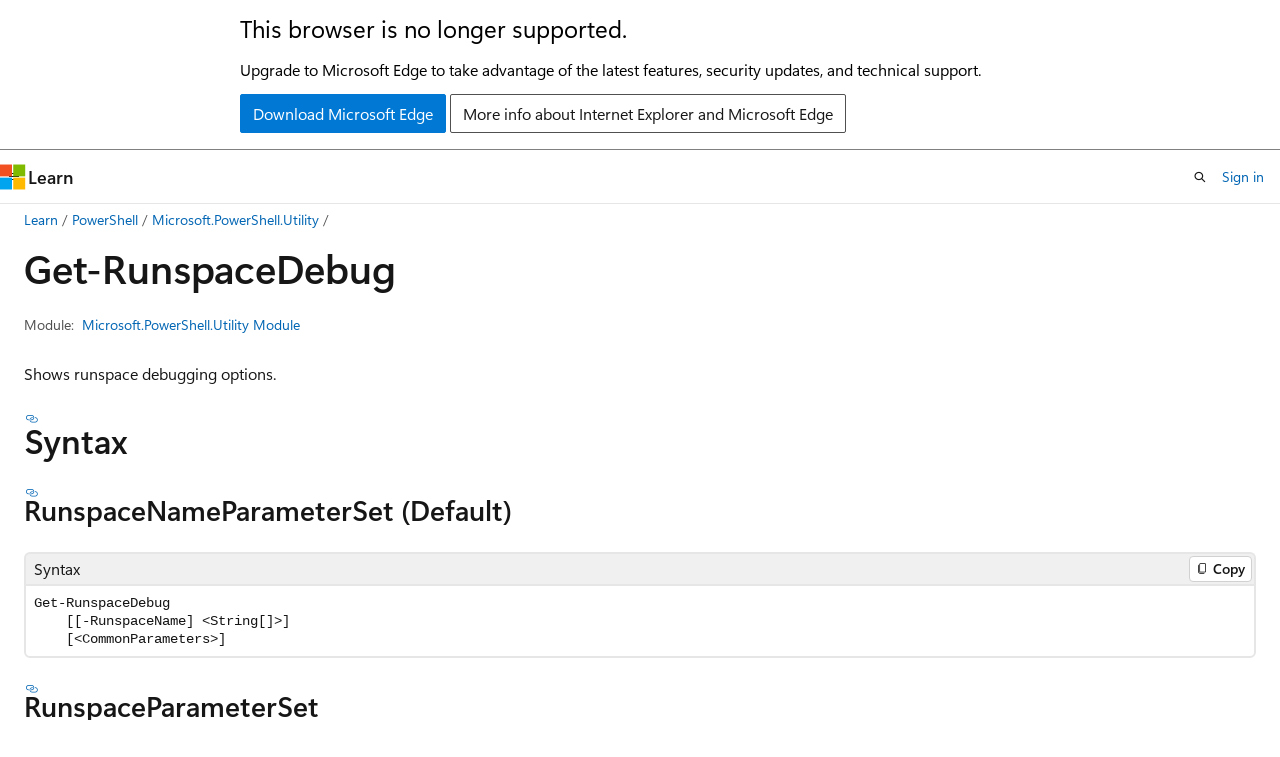

--- FILE ---
content_type: text/html
request_url: https://learn.microsoft.com/en-us/powershell/module/microsoft.powershell.utility/get-runspacedebug?view=powershell-7.5&viewFallbackFrom=powershell-7.2
body_size: 61351
content:
 <!DOCTYPE html>
		<html
			class="layout layout-holy-grail   show-table-of-contents reference show-breadcrumb default-focus"
			lang="en-us"
			dir="ltr"
			data-authenticated="false"
			data-auth-status-determined="false"
			data-target="docs"
			x-ms-format-detection="none"
		>
			
		<head>
			<title>Get-RunspaceDebug (Microsoft.PowerShell.Utility) - PowerShell | Microsoft Learn</title>
			<meta charset="utf-8" />
			<meta name="viewport" content="width=device-width, initial-scale=1.0" />
			<meta name="color-scheme" content="light dark" />

			<meta name="description" content="The Get-RunspaceDebug cmdlet shows runspace debugging options. " />
			<link rel="canonical" href="https://learn.microsoft.com/en-us/powershell/module/microsoft.powershell.utility/get-runspacedebug?view=powershell-7.5" /> 

			<!-- Non-customizable open graph and sharing-related metadata -->
			<meta name="twitter:card" content="summary" />
			<meta name="twitter:site" content="@MicrosoftLearn" />
			<meta property="og:type" content="website" />
			<meta property="og:image:alt" content="Get-RunspaceDebug (Microsoft.PowerShell.Utility) - PowerShell | Microsoft Learn" />
			<meta property="og:image" content="https://learn.microsoft.com/media/logos/logo-powershell-social.png" />
			<!-- Page specific open graph and sharing-related metadata -->
			<meta property="og:title" content="Get-RunspaceDebug (Microsoft.PowerShell.Utility) - PowerShell" />
			<meta property="og:url" content="https://learn.microsoft.com/en-us/powershell/module/microsoft.powershell.utility/get-runspacedebug?view=powershell-7.5" />
			<meta property="og:description" content="The Get-RunspaceDebug cmdlet shows runspace debugging options. " />
			<meta name="platform_id" content="d2b07077-53e6-9e6e-0c5a-79b8c852ed6b" /> <meta name="scope" content="PowerShell" />
			<meta name="locale" content="en-us" />
			 <meta name="adobe-target" content="true" /> 
			<meta name="uhfHeaderId" content="MSDocsHeader-Powershell" />

			<meta name="page_type" content="powershell" />

			<!--page specific meta tags-->
			

			<!-- custom meta tags -->
			
		<meta name="uid" content="Microsoft.PowerShell.Utility.Get-RunspaceDebug" />
	
		<meta name="module" content="Microsoft.PowerShell.Utility" />
	
		<meta name="schema" content="PowerShellCmdlet1" />
	
		<meta name="ROBOTS" content="INDEX, FOLLOW" />
	
		<meta name="apiPlatform" content="powershell" />
	
		<meta name="archive_url" content="https://learn.microsoft.com/previous-versions/powershell/scripting/overview" />
	
		<meta name="breadcrumb_path" content="/powershell/scripting/bread/toc.json" />
	
		<meta name="feedback_product_url" content="https://github.com/PowerShell/PowerShell/issues/new/choose" />
	
		<meta name="feedback_help_link_url" content="https://learn.microsoft.com/powershell/scripting/community/community-support" />
	
		<meta name="feedback_help_link_type" content="ask-the-community" />
	
		<meta name="feedback_system" content="OpenSource" />
	
		<meta name="hideScope" content="false" />
	
		<meta name="author" content="sdwheeler" />
	
		<meta name="ms.author" content="sewhee" />
	
		<meta name="manager" content="jasongroce" />
	
		<meta name="ms.devlang" content="powershell" />
	
		<meta name="ms.service" content="powershell" />
	
		<meta name="ms.tgt_pltfr" content="windows, macos, linux" />
	
		<meta name="ms.update-cycle" content="365-days" />
	
		<meta name="toc_preview" content="true" />
	
		<meta name="ms.topic" content="reference" />
	
		<meta name="products" content="https://authoring-docs-microsoft.poolparty.biz/devrel/2bdae855-045f-4535-b365-7b2e23824328" />
	
		<meta name="products" content="https://authoring-docs-microsoft.poolparty.biz/devrel/8bce367e-2e90-4b56-9ed5-5e4e9f3a2dc3" />
	
		<meta name="document type" content="cmdlet" />
	
		<meta name="external help file" content="Microsoft.PowerShell.Commands.Utility.dll-Help.xml" />
	
		<meta name="HelpUri" content="https://learn.microsoft.com/powershell/module/microsoft.powershell.utility/get-runspacedebug?view=powershell-7.5&amp;WT.mc_id=ps-gethelp" />
	
		<meta name="Locale" content="en-US" />
	
		<meta name="Module Name" content="Microsoft.PowerShell.Utility" />
	
		<meta name="ms.date" content="2020-03-19T00:00:00Z" />
	
		<meta name="PlatyPS schema version" content="2024-05-01T00:00:00Z" />
	
		<meta name="document_id" content="dede7b6b-bad5-1756-8282-0f97a1a836dd" />
	
		<meta name="document_version_independent_id" content="25e58c90-5776-1724-d15c-f3dc1f951502" />
	
		<meta name="updated_at" content="2024-11-05T23:00:00Z" />
	
		<meta name="original_content_git_url" content="https://github.com/MicrosoftDocs/PowerShell-Docs/blob/live/reference/7.5/Microsoft.PowerShell.Utility/Get-RunspaceDebug.md" />
	
		<meta name="gitcommit" content="https://github.com/MicrosoftDocs/PowerShell-Docs/blob/f89fd0a17d92ed69f955d188e11e31f429040151/reference/7.5/Microsoft.PowerShell.Utility/Get-RunspaceDebug.md" />
	
		<meta name="git_commit_id" content="f89fd0a17d92ed69f955d188e11e31f429040151" />
	
		<meta name="monikers" content="powershell-7.5" />
	
		<meta name="default_moniker" content="powershell-7.5" />
	
		<meta name="site_name" content="Docs" />
	
		<meta name="depot_name" content="PowerShell.PowerShell_PowerShell-docs_reference" />
	
		<meta name="in_right_rail" content="h2h3" />
	
		<meta name="page_kind" content="command" />
	
		<meta name="toc_rel" content="../psdocs/toc.json" />
	
		<meta name="config_moniker_range" content="powershell-7.5" />
	
		<meta name="asset_id" content="module/microsoft.powershell.utility/get-runspacedebug" />
	
		<meta name="moniker_range_name" content="22c82445753cee94972eb6ac56256eb9" />
	
		<meta name="item_type" content="Content" />
	
		<meta name="source_path" content="reference/7.5/Microsoft.PowerShell.Utility/Get-RunspaceDebug.md" />
	
		<meta name="github_feedback_content_git_url" content="https://github.com/MicrosoftDocs/PowerShell-Docs/blob/main/reference/7.5/Microsoft.PowerShell.Utility/Get-RunspaceDebug.md" />
	 

			<!-- assets and js globals -->
			
			<link rel="stylesheet" href="/static/assets/0.4.03312.7442-df38ac9c/styles/site-ltr.css" />
			
			<link rel="preconnect" href="//mscom.demdex.net" crossorigin />
						<link rel="dns-prefetch" href="//target.microsoft.com" />
						<link rel="dns-prefetch" href="//microsoftmscompoc.tt.omtrdc.net" />
						<link
							rel="preload"
							as="script"
							href="/static/third-party/adobe-target/at-js/2.9.0/at.js"
							integrity="sha384-l4AKhsU8cUWSht4SaJU5JWcHEWh1m4UTqL08s6b/hqBLAeIDxTNl+AMSxTLx6YMI"
							crossorigin="anonymous"
							id="adobe-target-script"
							type="application/javascript"
						/>
			<script src="https://wcpstatic.microsoft.com/mscc/lib/v2/wcp-consent.js"></script>
			<script src="https://js.monitor.azure.com/scripts/c/ms.jsll-4.min.js"></script>
			<script src="/_themes/docs.theme/master/en-us/_themes/global/deprecation.js"></script>

			<!-- msdocs global object -->
			<script id="msdocs-script">
		var msDocs = {
  "environment": {
    "accessLevel": "online",
    "azurePortalHostname": "portal.azure.com",
    "reviewFeatures": false,
    "supportLevel": "production",
    "systemContent": true,
    "siteName": "learn",
    "legacyHosting": false
  },
  "data": {
    "contentLocale": "en-us",
    "contentDir": "ltr",
    "userLocale": "en-us",
    "userDir": "ltr",
    "pageTemplate": "Reference",
    "brand": "",
    "context": {},
    "standardFeedback": false,
    "showFeedbackReport": false,
    "feedbackHelpLinkType": "ask-the-community",
    "feedbackHelpLinkUrl": "https://learn.microsoft.com/powershell/scripting/community/community-support",
    "feedbackSystem": "OpenSource",
    "feedbackGitHubRepo": "",
    "feedbackProductUrl": "https://github.com/PowerShell/PowerShell/issues/new/choose",
    "extendBreadcrumb": true,
    "isEditDisplayable": true,
    "isPrivateUnauthorized": false,
    "hideViewSource": false,
    "isPermissioned": false,
    "hasRecommendations": false,
    "contributors": [
      {
        "name": "ArieHein",
        "url": "https://github.com/ArieHein"
      }
    ],
    "openSourceFeedbackIssueUrl": "https://github.com/MicrosoftDocs/PowerShell-Docs/issues/new?template=04-customer-feedback.yml",
    "openSourceFeedbackIssueTitle": "",
    "openSourceFeedbackIssueLabels": "needs-triage"
  },
  "functions": {}
};;
	</script>

			<!-- base scripts, msdocs global should be before this -->
			<script src="/static/assets/0.4.03312.7442-df38ac9c/scripts/en-us/index-docs.js"></script>
			

			<!-- json-ld -->
			
		</head>
	
			<body
				id="body"
				data-bi-name="body"
				class="layout-body "
				lang="en-us"
				dir="ltr"
			>
				<header class="layout-body-header">
		<div class="header-holder has-default-focus">
			
		<a
			href="#main"
			
			style="z-index: 1070"
			class="outline-color-text visually-hidden-until-focused position-fixed inner-focus focus-visible top-0 left-0 right-0 padding-xs text-align-center background-color-body"
			
		>
			Skip to main content
		</a>
	
		<a
			href="#side-doc-outline"
			
			style="z-index: 1070"
			class="outline-color-text visually-hidden-until-focused position-fixed inner-focus focus-visible top-0 left-0 right-0 padding-xs text-align-center background-color-body"
			
		>
			Skip to in-page navigation
		</a>
	
		<a
			href="#"
			data-skip-to-ask-learn
			style="z-index: 1070"
			class="outline-color-text visually-hidden-until-focused position-fixed inner-focus focus-visible top-0 left-0 right-0 padding-xs text-align-center background-color-body"
			hidden
		>
			Skip to Ask Learn chat experience
		</a>
	

			<div hidden id="cookie-consent-holder" data-test-id="cookie-consent-container"></div>
			<!-- Unsupported browser warning -->
			<div
				id="unsupported-browser"
				style="background-color: white; color: black; padding: 16px; border-bottom: 1px solid grey;"
				hidden
			>
				<div style="max-width: 800px; margin: 0 auto;">
					<p style="font-size: 24px">This browser is no longer supported.</p>
					<p style="font-size: 16px; margin-top: 16px;">
						Upgrade to Microsoft Edge to take advantage of the latest features, security updates, and technical support.
					</p>
					<div style="margin-top: 12px;">
						<a
							href="https://go.microsoft.com/fwlink/p/?LinkID=2092881 "
							style="background-color: #0078d4; border: 1px solid #0078d4; color: white; padding: 6px 12px; border-radius: 2px; display: inline-block;"
						>
							Download Microsoft Edge
						</a>
						<a
							href="https://learn.microsoft.com/en-us/lifecycle/faq/internet-explorer-microsoft-edge"
							style="background-color: white; padding: 6px 12px; border: 1px solid #505050; color: #171717; border-radius: 2px; display: inline-block;"
						>
							More info about Internet Explorer and Microsoft Edge
						</a>
					</div>
				</div>
			</div>
			<!-- site header -->
			<header
				id="ms--site-header"
				data-test-id="site-header-wrapper"
				role="banner"
				itemscope="itemscope"
				itemtype="http://schema.org/Organization"
			>
				<div
					id="ms--mobile-nav"
					class="site-header display-none-tablet padding-inline-none gap-none"
					data-bi-name="mobile-header"
					data-test-id="mobile-header"
				></div>
				<div
					id="ms--primary-nav"
					class="site-header display-none display-flex-tablet"
					data-bi-name="L1-header"
					data-test-id="primary-header"
				></div>
				<div
					id="ms--secondary-nav"
					class="site-header display-none display-flex-tablet"
					data-bi-name="L2-header"
					data-test-id="secondary-header"
					
				></div>
			</header>
			
		<!-- banner -->
		<div data-banner>
			<div id="disclaimer-holder"></div>
			
		</div>
		<!-- banner end -->
	
		</div>
	</header>
				 <section
					id="layout-body-menu"
					class="layout-body-menu display-flex"
					data-bi-name="menu"
			  >
					
		<div
			id="left-container"
			class="left-container display-none display-block-tablet padding-inline-sm padding-bottom-sm width-full"
			data-toc-container="true"
		>
			<!-- Regular TOC content (default) -->
			<div id="ms--toc-content" class="height-full">
				<nav
					id="affixed-left-container"
					class="margin-top-sm-tablet position-sticky display-flex flex-direction-column"
					aria-label="Primary"
					data-bi-name="left-toc"
					role="navigation"
				></nav>
			</div>
			<!-- Collapsible TOC content (hidden by default) -->
			<div id="ms--toc-content-collapsible" class="height-full" hidden>
				<nav
					id="affixed-left-container"
					class="margin-top-sm-tablet position-sticky display-flex flex-direction-column"
					aria-label="Primary"
					data-bi-name="left-toc"
					role="navigation"
				>
					<div
						id="ms--collapsible-toc-header"
						class="display-flex justify-content-flex-end margin-bottom-xxs"
					>
						<button
							type="button"
							class="button button-clear inner-focus"
							data-collapsible-toc-toggle
							aria-expanded="true"
							aria-controls="ms--collapsible-toc-content"
							aria-label="Table of contents"
						>
							<span class="icon font-size-h4" aria-hidden="true">
								<span class="docon docon-panel-left-contract"></span>
							</span>
						</button>
					</div>
				</nav>
			</div>
		</div>
	
			  </section>

				<main
					id="main"
					role="main"
					class="layout-body-main "
					data-bi-name="content"
					lang="en-us"
					dir="ltr"
				>
					
			<div
		id="ms--content-header"
		class="content-header default-focus border-bottom-none"
		data-bi-name="content-header"
	>
		<div class="content-header-controls margin-xxs margin-inline-sm-tablet">
			<button
				type="button"
				class="contents-button button button-sm margin-right-xxs"
				data-bi-name="contents-expand"
				aria-haspopup="true"
				data-contents-button
			>
				<span class="icon" aria-hidden="true"><span class="docon docon-menu"></span></span>
				<span class="contents-expand-title"> Table of contents </span>
			</button>
			<button
				type="button"
				class="ap-collapse-behavior ap-expanded button button-sm"
				data-bi-name="ap-collapse"
				aria-controls="action-panel"
			>
				<span class="icon" aria-hidden="true"><span class="docon docon-exit-mode"></span></span>
				<span>Exit editor mode</span>
			</button>
		</div>
	</div>
			<div data-main-column class="padding-sm padding-top-none padding-top-sm-tablet">
				<div>
					
		<div id="article-header" class="background-color-body margin-bottom-xs display-none-print">
			<div class="display-flex align-items-center justify-content-space-between">
				
		<details
			id="article-header-breadcrumbs-overflow-popover"
			class="popover"
			data-for="article-header-breadcrumbs"
		>
			<summary
				class="button button-clear button-primary button-sm inner-focus"
				aria-label="All breadcrumbs"
			>
				<span class="icon">
					<span class="docon docon-more"></span>
				</span>
			</summary>
			<div id="article-header-breadcrumbs-overflow" class="popover-content padding-none"></div>
		</details>

		<bread-crumbs
			id="article-header-breadcrumbs"
			role="group"
			aria-label="Breadcrumbs"
			data-test-id="article-header-breadcrumbs"
			class="overflow-hidden flex-grow-1 margin-right-sm margin-right-md-tablet margin-right-lg-desktop margin-left-negative-xxs padding-left-xxs"
		></bread-crumbs>
	 
		<div
			id="article-header-page-actions"
			class="opacity-none margin-left-auto display-flex flex-wrap-no-wrap align-items-stretch"
		>
			
		<button
			class="button button-sm border-none inner-focus display-none-tablet flex-shrink-0 "
			data-bi-name="ask-learn-assistant-entry"
			data-test-id="ask-learn-assistant-modal-entry-mobile"
			data-ask-learn-modal-entry
			
			type="button"
			style="min-width: max-content;"
			aria-expanded="false"
			aria-label="Ask Learn"
			hidden
		>
			<span class="icon font-size-lg" aria-hidden="true">
				<span class="docon docon-chat-sparkle-fill gradient-ask-learn-logo"></span>
			</span>
		</button>
		<button
			class="button button-sm display-none display-inline-flex-tablet display-none-desktop flex-shrink-0 margin-right-xxs border-color-ask-learn "
			data-bi-name="ask-learn-assistant-entry"
			
			data-test-id="ask-learn-assistant-modal-entry-tablet"
			data-ask-learn-modal-entry
			type="button"
			style="min-width: max-content;"
			aria-expanded="false"
			hidden
		>
			<span class="icon font-size-lg" aria-hidden="true">
				<span class="docon docon-chat-sparkle-fill gradient-ask-learn-logo"></span>
			</span>
			<span>Ask Learn</span>
		</button>
		<button
			class="button button-sm display-none flex-shrink-0 display-inline-flex-desktop margin-right-xxs border-color-ask-learn "
			data-bi-name="ask-learn-assistant-entry"
			
			data-test-id="ask-learn-assistant-flyout-entry"
			data-ask-learn-flyout-entry
			data-flyout-button="toggle"
			type="button"
			style="min-width: max-content;"
			aria-expanded="false"
			aria-controls="ask-learn-flyout"
			hidden
		>
			<span class="icon font-size-lg" aria-hidden="true">
				<span class="docon docon-chat-sparkle-fill gradient-ask-learn-logo"></span>
			</span>
			<span>Ask Learn</span>
		</button>
	 
		<button
			type="button"
			id="ms--focus-mode-button"
			data-focus-mode
			data-bi-name="focus-mode-entry"
			class="button button-sm flex-shrink-0 margin-right-xxs display-none display-inline-flex-desktop"
		>
			<span class="icon font-size-lg" aria-hidden="true">
				<span class="docon docon-glasses"></span>
			</span>
			<span>Focus mode</span>
		</button>
	 

			<details class="popover popover-right" id="article-header-page-actions-overflow">
				<summary
					class="justify-content-flex-start button button-clear button-sm button-primary inner-focus"
					aria-label="More actions"
					title="More actions"
				>
					<span class="icon" aria-hidden="true">
						<span class="docon docon-more-vertical"></span>
					</span>
				</summary>
				<div class="popover-content">
					
		<button
			data-page-action-item="overflow-mobile"
			type="button"
			class="button-block button-sm inner-focus button button-clear display-none-tablet justify-content-flex-start text-align-left"
			data-bi-name="contents-expand"
			data-contents-button
			data-popover-close
		>
			<span class="icon">
				<span class="docon docon-editor-list-bullet" aria-hidden="true"></span>
			</span>
			<span class="contents-expand-title">Table of contents</span>
		</button>
	 
		<a
			id="lang-link-overflow"
			class="button-sm inner-focus button button-clear button-block justify-content-flex-start text-align-left"
			data-bi-name="language-toggle"
			data-page-action-item="overflow-all"
			data-check-hidden="true"
			data-read-in-link
			href="#"
			hidden
		>
			<span class="icon" aria-hidden="true" data-read-in-link-icon>
				<span class="docon docon-locale-globe"></span>
			</span>
			<span data-read-in-link-text>Read in English</span>
		</a>
	 
		<button
			type="button"
			class="collection button button-clear button-sm button-block justify-content-flex-start text-align-left inner-focus"
			data-list-type="collection"
			data-bi-name="collection"
			data-page-action-item="overflow-all"
			data-check-hidden="true"
			data-popover-close
		>
			<span class="icon" aria-hidden="true">
				<span class="docon docon-circle-addition"></span>
			</span>
			<span class="collection-status">Add</span>
		</button>
	
					
		<button
			type="button"
			class="collection button button-block button-clear button-sm justify-content-flex-start text-align-left inner-focus"
			data-list-type="plan"
			data-bi-name="plan"
			data-page-action-item="overflow-all"
			data-check-hidden="true"
			data-popover-close
			hidden
		>
			<span class="icon" aria-hidden="true">
				<span class="docon docon-circle-addition"></span>
			</span>
			<span class="plan-status">Add to plan</span>
		</button>
	  
		<a
			data-contenteditbtn
			class="button button-clear button-block button-sm inner-focus justify-content-flex-start text-align-left text-decoration-none"
			data-bi-name="edit"
			
			href="https://github.com/MicrosoftDocs/PowerShell-Docs/blob/main/reference/7.5/Microsoft.PowerShell.Utility/Get-RunspaceDebug.md"
			data-original_content_git_url="https://github.com/MicrosoftDocs/PowerShell-Docs/blob/live/reference/7.5/Microsoft.PowerShell.Utility/Get-RunspaceDebug.md"
			data-original_content_git_url_template="{repo}/blob/{branch}/reference/7.5/Microsoft.PowerShell.Utility/Get-RunspaceDebug.md"
			data-pr_repo=""
			data-pr_branch=""
		>
			<span class="icon" aria-hidden="true">
				<span class="docon docon-edit-outline"></span>
			</span>
			<span>Edit</span>
		</a>
	
					
		<hr class="margin-block-xxs" />
		<h4 class="font-size-sm padding-left-xxs">Share via</h4>
		
					<a
						class="button button-clear button-sm inner-focus button-block justify-content-flex-start text-align-left text-decoration-none share-facebook"
						data-bi-name="facebook"
						data-page-action-item="overflow-all"
						href="#"
					>
						<span class="icon color-primary" aria-hidden="true">
							<span class="docon docon-facebook-share"></span>
						</span>
						<span>Facebook</span>
					</a>

					<a
						href="#"
						class="button button-clear button-sm inner-focus button-block justify-content-flex-start text-align-left text-decoration-none share-twitter"
						data-bi-name="twitter"
						data-page-action-item="overflow-all"
					>
						<span class="icon color-text" aria-hidden="true">
							<span class="docon docon-xlogo-share"></span>
						</span>
						<span>x.com</span>
					</a>

					<a
						href="#"
						class="button button-clear button-sm inner-focus button-block justify-content-flex-start text-align-left text-decoration-none share-linkedin"
						data-bi-name="linkedin"
						data-page-action-item="overflow-all"
					>
						<span class="icon color-primary" aria-hidden="true">
							<span class="docon docon-linked-in-logo"></span>
						</span>
						<span>LinkedIn</span>
					</a>
					<a
						href="#"
						class="button button-clear button-sm inner-focus button-block justify-content-flex-start text-align-left text-decoration-none share-email"
						data-bi-name="email"
						data-page-action-item="overflow-all"
					>
						<span class="icon color-primary" aria-hidden="true">
							<span class="docon docon-mail-message"></span>
						</span>
						<span>Email</span>
					</a>
			  
	 
		<hr class="margin-block-xxs" />
		<button
			class="button button-block button-clear button-sm justify-content-flex-start text-align-left inner-focus"
			type="button"
			data-bi-name="print"
			data-page-action-item="overflow-all"
			data-popover-close
			data-print-page
			data-check-hidden="true"
		>
			<span class="icon color-primary" aria-hidden="true">
				<span class="docon docon-print"></span>
			</span>
			<span>Print</span>
		</button>
	
				</div>
			</details>
		</div>
	
			</div>
		</div>
	  
		<!-- privateUnauthorizedTemplate is hidden by default -->
		<div unauthorized-private-section data-bi-name="permission-content-unauthorized-private" hidden>
			<hr class="hr margin-top-xs margin-bottom-sm" />
			<div class="notification notification-info">
				<div class="notification-content">
					<p class="margin-top-none notification-title">
						<span class="icon">
							<span class="docon docon-exclamation-circle-solid" aria-hidden="true"></span>
						</span>
						<span>Note</span>
					</p>
					<p class="margin-top-none authentication-determined not-authenticated">
						Access to this page requires authorization. You can try <a class="docs-sign-in" href="#" data-bi-name="permission-content-sign-in">signing in</a> or <a  class="docs-change-directory" data-bi-name="permisson-content-change-directory">changing directories</a>.
					</p>
					<p class="margin-top-none authentication-determined authenticated">
						Access to this page requires authorization. You can try <a class="docs-change-directory" data-bi-name="permisson-content-change-directory">changing directories</a>.
					</p>
				</div>
			</div>
		</div>
	
					<div class="content"></div>
					 
		<div data-id="ai-summary" hidden>
			<div id="ms--ai-summary-cta" class="margin-top-xs display-flex align-items-center">
				<span class="icon" aria-hidden="true">
					<span class="docon docon-sparkle-fill gradient-text-vivid"></span>
				</span>
				<button
					id="ms--ai-summary"
					type="button"
					class="tag tag-sm tag-suggestion margin-left-xxs"
					data-test-id="ai-summary-cta"
					data-bi-name="ai-summary-cta"
					data-an="ai-summary"
				>
					<span class="ai-summary-cta-text">
						Summarize this article for me
					</span>
				</button>
			</div>
			<!-- Slot where the client will render the summary card after the user clicks the CTA -->
			<div id="ms--ai-summary-header" class="margin-top-xs"></div>
		</div>
	 
					<div class="content"><h1 data-chunk-ids="inputs,outputs,runspacenameparameterset,runspaceparameterset,runspaceidparameterset,runspaceinstanceidparameterset,processnameparameterset,1-show-the-state-of-the-default-runspace-debugger,appdomainname,processname,runspace,runspaceid,runspaceinstanceid,runspacename" class="margin-bottom-xs">Get-Runspace<wbr>Debug</h1>

	<div class="margin-block-xxs">
		<ul class="metadata page-metadata align-items-center" data-bi-name="page info">
			
			
			
			
			
		</ul>
	</div>

<div class="metadata" data-chunk-ids="inputs,outputs,runspacenameparameterset,runspaceparameterset,runspaceidparameterset,runspaceinstanceidparameterset,processnameparameterset,1-show-the-state-of-the-default-runspace-debugger,appdomainname,processname,runspace,runspaceid,runspaceinstanceid,runspacename">
		<dl class="attributeList">
			<dt>Module:</dt>
			<dd><a href="./?view=powershell-7.5" data-linktype="relative-path">Microsoft.PowerShell.Utility Module</a></dd>
		</dl>
</div>

<nav id="center-doc-outline" class="doc-outline is-hidden-desktop display-none-print margin-bottom-sm" data-bi-name="intopic toc" aria-label="">
  <h2 class="title is-6 margin-block-xs"></h2>
</nav>


	<div class="margin-block-sm" data-chunk-ids="inputs,outputs,runspacenameparameterset,runspaceparameterset,runspaceidparameterset,runspaceinstanceidparameterset,processnameparameterset,1-show-the-state-of-the-default-runspace-debugger,appdomainname,processname,runspace,runspaceid,runspaceinstanceid,runspacename">
		<p>Shows runspace debugging options.</p>

	</div>

	<h2 id="syntax" data-chunk-ids="runspacenameparameterset,runspaceparameterset,runspaceidparameterset,runspaceinstanceidparameterset,processnameparameterset">Syntax</h2>
	<h3 id="runspacenameparameterset" data-chunk-ids="runspacenameparameterset">
		Runspace<wbr>Name<wbr>Parameter<wbr>Set (Default)
	</h3>
	<div data-chunk-ids="runspacenameparameterset">
		<pre><code class="lang-Syntax">Get-RunspaceDebug
    [[-RunspaceName] &lt;String[]&gt;]
    [&lt;CommonParameters&gt;]
</code></pre>

	</div>
	<h3 id="runspaceparameterset" data-chunk-ids="runspaceparameterset">
		Runspace<wbr>Parameter<wbr>Set
	</h3>
	<div data-chunk-ids="runspaceparameterset">
		<pre><code class="lang-Syntax">Get-RunspaceDebug
    [-Runspace] &lt;Runspace[]&gt;
    [&lt;CommonParameters&gt;]
</code></pre>

	</div>
	<h3 id="runspaceidparameterset" data-chunk-ids="runspaceidparameterset">
		Runspace<wbr>IdParameter<wbr>Set
	</h3>
	<div data-chunk-ids="runspaceidparameterset">
		<pre><code class="lang-Syntax">Get-RunspaceDebug
    [-RunspaceId] &lt;Int32[]&gt;
    [&lt;CommonParameters&gt;]
</code></pre>

	</div>
	<h3 id="runspaceinstanceidparameterset" data-chunk-ids="runspaceinstanceidparameterset">
		Runspace<wbr>Instance<wbr>IdParameter<wbr>Set
	</h3>
	<div data-chunk-ids="runspaceinstanceidparameterset">
		<pre><code class="lang-Syntax">Get-RunspaceDebug
    [-RunspaceInstanceId] &lt;Guid[]&gt;
    [&lt;CommonParameters&gt;]
</code></pre>

	</div>
	<h3 id="processnameparameterset" data-chunk-ids="processnameparameterset">
		Process<wbr>Name<wbr>Parameter<wbr>Set
	</h3>
	<div data-chunk-ids="processnameparameterset">
		<pre><code class="lang-Syntax">Get-RunspaceDebug
    [[-ProcessName] &lt;String&gt;]
    [[-AppDomainName] &lt;String[]&gt;]
    [&lt;CommonParameters&gt;]
</code></pre>

	</div>


	<h2 id="description" data-chunk-ids="inputs,outputs,runspacenameparameterset,runspaceparameterset,runspaceidparameterset,runspaceinstanceidparameterset,processnameparameterset,1-show-the-state-of-the-default-runspace-debugger,appdomainname,processname,runspace,runspaceid,runspaceinstanceid,runspacename">Description</h2>
	<div data-chunk-ids="inputs,outputs,runspacenameparameterset,runspaceparameterset,runspaceidparameterset,runspaceinstanceidparameterset,processnameparameterset,1-show-the-state-of-the-default-runspace-debugger,appdomainname,processname,runspace,runspaceid,runspaceinstanceid,runspacename">
		<p>The <code>Get-RunspaceDebug</code> cmdlet shows runspace debugging options.</p>

	</div>

	<h2 id="examples" data-chunk-ids="1-show-the-state-of-the-default-runspace-debugger">Examples</h2>
	<h3 id="1-show-the-state-of-the-default-runspace-debugger" data-chunk-ids="1-show-the-state-of-the-default-runspace-debugger">1: Show the state of the default runspace debugger</h3>
	<div data-chunk-ids="1-show-the-state-of-the-default-runspace-debugger">
		<pre><code class="lang-powershell">Get-RunspaceDebug
</code></pre>
<pre><code class="lang-Output"> Id Name                 Enabled    BreakAll
 -- ----                 -------    --------
  1 Runspace1            False      False
</code></pre>

	</div>

	<h2 id="parameters" data-chunk-ids="appdomainname,processname,runspace,runspaceid,runspaceinstanceid,runspacename">Parameters</h2>
		<h3 id="-appdomainname" data-chunk-ids="appdomainname" class="font-family-monospace margin-top-lg margin-bottom-md">-App<wbr>Domain<wbr>Name</h3>
		<p>The name of the application domain that hosts the PowerShell runspace.</p>


		<h4 id="appdomainname-properties" data-chunk-ids="appdomainname">Parameter properties</h4>
		<table data-chunk-ids="appdomainname" class="table">
				<tbody><tr><td>Type:</td><td><p><a class="no-loc" href="/en-us/dotnet/api/system.string" data-linktype="absolute-path">String</a><span>[</span><span>]</span></p>
</td></tr>
				<tr><td>Default value:</td><td>None</td></tr>
				<tr><td>Supports wildcards:</td><td>False</td></tr>
				<tr><td>DontShow:</td><td>False</td></tr>
		</tbody></table>

		<h4 id="appdomainname-sets" data-chunk-ids="appdomainname">Parameter sets</h4>
			<details class="margin-top-sm" data-chunk-ids="appdomainname" open="">
				<summary class="list-style-none link-button">
					Process<wbr>Name<wbr>Parameter<wbr>Set 
					<span class="icon expanded-indicator" aria-hidden="true">
						<span class="docon docon-chevron-down-light"></span>
					</span>
				</summary>
				<table class="table">
						<tbody><tr><td>Position:</td><td>1</td></tr>
						<tr><td>Mandatory:</td><td>False</td></tr>
						<tr><td>Value from pipeline:</td><td>False</td></tr>
						<tr><td>Value from pipeline by property name:</td><td>False</td></tr>
						<tr><td>Value from remaining arguments:</td><td>False</td></tr>
				</tbody></table>
			</details>
		<h3 id="-processname" data-chunk-ids="processname" class="font-family-monospace margin-top-lg margin-bottom-md">-Process<wbr>Name</h3>
		<p>The name of the process that hosts the PowerShell runspace.</p>


		<h4 id="processname-properties" data-chunk-ids="processname">Parameter properties</h4>
		<table data-chunk-ids="processname" class="table">
				<tbody><tr><td>Type:</td><td><a class="no-loc" href="/en-us/dotnet/api/system.string" data-linktype="absolute-path">String</a>
</td></tr>
				<tr><td>Default value:</td><td>None</td></tr>
				<tr><td>Supports wildcards:</td><td>False</td></tr>
				<tr><td>DontShow:</td><td>False</td></tr>
		</tbody></table>

		<h4 id="processname-sets" data-chunk-ids="processname">Parameter sets</h4>
			<details class="margin-top-sm" data-chunk-ids="processname" open="">
				<summary class="list-style-none link-button">
					Process<wbr>Name<wbr>Parameter<wbr>Set 
					<span class="icon expanded-indicator" aria-hidden="true">
						<span class="docon docon-chevron-down-light"></span>
					</span>
				</summary>
				<table class="table">
						<tbody><tr><td>Position:</td><td>0</td></tr>
						<tr><td>Mandatory:</td><td>False</td></tr>
						<tr><td>Value from pipeline:</td><td>False</td></tr>
						<tr><td>Value from pipeline by property name:</td><td>False</td></tr>
						<tr><td>Value from remaining arguments:</td><td>False</td></tr>
				</tbody></table>
			</details>
		<h3 id="-runspace" data-chunk-ids="runspace" class="font-family-monospace margin-top-lg margin-bottom-md">-Runspace</h3>
		<p>One or more <strong>Runspace</strong> objects to be disabled.</p>


		<h4 id="runspace-properties" data-chunk-ids="runspace">Parameter properties</h4>
		<table data-chunk-ids="runspace" class="table">
				<tbody><tr><td>Type:</td><td><p><a class="no-loc" href="/en-us/dotnet/api/system.management.automation.runspaces.runspace" data-linktype="absolute-path">Runspace</a><span>[</span><span>]</span></p>
</td></tr>
				<tr><td>Default value:</td><td>None</td></tr>
				<tr><td>Supports wildcards:</td><td>False</td></tr>
				<tr><td>DontShow:</td><td>False</td></tr>
		</tbody></table>

		<h4 id="runspace-sets" data-chunk-ids="runspace">Parameter sets</h4>
			<details class="margin-top-sm" data-chunk-ids="runspace" open="">
				<summary class="list-style-none link-button">
					Runspace<wbr>Parameter<wbr>Set 
					<span class="icon expanded-indicator" aria-hidden="true">
						<span class="docon docon-chevron-down-light"></span>
					</span>
				</summary>
				<table class="table">
						<tbody><tr><td>Position:</td><td>0</td></tr>
						<tr><td>Mandatory:</td><td>True</td></tr>
						<tr><td>Value from pipeline:</td><td>True</td></tr>
						<tr><td>Value from pipeline by property name:</td><td>True</td></tr>
						<tr><td>Value from remaining arguments:</td><td>False</td></tr>
				</tbody></table>
			</details>
		<h3 id="-runspaceid" data-chunk-ids="runspaceid" class="font-family-monospace margin-top-lg margin-bottom-md">-Runspace<wbr>Id</h3>
		<p>One or more <strong>Runspace</strong> Id numbers to be disabled.</p>


		<h4 id="runspaceid-properties" data-chunk-ids="runspaceid">Parameter properties</h4>
		<table data-chunk-ids="runspaceid" class="table">
				<tbody><tr><td>Type:</td><td><p><a class="no-loc" href="/en-us/dotnet/api/system.int32" data-linktype="absolute-path">Int32</a><span>[</span><span>]</span></p>
</td></tr>
				<tr><td>Default value:</td><td>None</td></tr>
				<tr><td>Supports wildcards:</td><td>False</td></tr>
				<tr><td>DontShow:</td><td>False</td></tr>
		</tbody></table>

		<h4 id="runspaceid-sets" data-chunk-ids="runspaceid">Parameter sets</h4>
			<details class="margin-top-sm" data-chunk-ids="runspaceid" open="">
				<summary class="list-style-none link-button">
					Runspace<wbr>IdParameter<wbr>Set 
					<span class="icon expanded-indicator" aria-hidden="true">
						<span class="docon docon-chevron-down-light"></span>
					</span>
				</summary>
				<table class="table">
						<tbody><tr><td>Position:</td><td>0</td></tr>
						<tr><td>Mandatory:</td><td>True</td></tr>
						<tr><td>Value from pipeline:</td><td>False</td></tr>
						<tr><td>Value from pipeline by property name:</td><td>False</td></tr>
						<tr><td>Value from remaining arguments:</td><td>False</td></tr>
				</tbody></table>
			</details>
		<h3 id="-runspaceinstanceid" data-chunk-ids="runspaceinstanceid" class="font-family-monospace margin-top-lg margin-bottom-md">-Runspace<wbr>Instance<wbr>Id</h3>
		<p>One or more <strong>Runspace</strong> GUIDs to be disabled.</p>


		<h4 id="runspaceinstanceid-properties" data-chunk-ids="runspaceinstanceid">Parameter properties</h4>
		<table data-chunk-ids="runspaceinstanceid" class="table">
				<tbody><tr><td>Type:</td><td><p><a class="no-loc" href="/en-us/dotnet/api/system.guid" data-linktype="absolute-path">Guid</a><span>[</span><span>]</span></p>
</td></tr>
				<tr><td>Default value:</td><td>None</td></tr>
				<tr><td>Supports wildcards:</td><td>False</td></tr>
				<tr><td>DontShow:</td><td>False</td></tr>
		</tbody></table>

		<h4 id="runspaceinstanceid-sets" data-chunk-ids="runspaceinstanceid">Parameter sets</h4>
			<details class="margin-top-sm" data-chunk-ids="runspaceinstanceid" open="">
				<summary class="list-style-none link-button">
					Runspace<wbr>Instance<wbr>IdParameter<wbr>Set 
					<span class="icon expanded-indicator" aria-hidden="true">
						<span class="docon docon-chevron-down-light"></span>
					</span>
				</summary>
				<table class="table">
						<tbody><tr><td>Position:</td><td>0</td></tr>
						<tr><td>Mandatory:</td><td>True</td></tr>
						<tr><td>Value from pipeline:</td><td>False</td></tr>
						<tr><td>Value from pipeline by property name:</td><td>False</td></tr>
						<tr><td>Value from remaining arguments:</td><td>False</td></tr>
				</tbody></table>
			</details>
		<h3 id="-runspacename" data-chunk-ids="runspacename" class="font-family-monospace margin-top-lg margin-bottom-md">-Runspace<wbr>Name</h3>
		<p>One or more <strong>Runspace</strong> names to be disabled.</p>


		<h4 id="runspacename-properties" data-chunk-ids="runspacename">Parameter properties</h4>
		<table data-chunk-ids="runspacename" class="table">
				<tbody><tr><td>Type:</td><td><p><a class="no-loc" href="/en-us/dotnet/api/system.string" data-linktype="absolute-path">String</a><span>[</span><span>]</span></p>
</td></tr>
				<tr><td>Default value:</td><td>None</td></tr>
				<tr><td>Supports wildcards:</td><td>False</td></tr>
				<tr><td>DontShow:</td><td>False</td></tr>
		</tbody></table>

		<h4 id="runspacename-sets" data-chunk-ids="runspacename">Parameter sets</h4>
			<details class="margin-top-sm" data-chunk-ids="runspacename" open="">
				<summary class="list-style-none link-button">
					Runspace<wbr>Name<wbr>Parameter<wbr>Set 
					<span class="icon expanded-indicator" aria-hidden="true">
						<span class="docon docon-chevron-down-light"></span>
					</span>
				</summary>
				<table class="table">
						<tbody><tr><td>Position:</td><td>0</td></tr>
						<tr><td>Mandatory:</td><td>False</td></tr>
						<tr><td>Value from pipeline:</td><td>False</td></tr>
						<tr><td>Value from pipeline by property name:</td><td>False</td></tr>
						<tr><td>Value from remaining arguments:</td><td>False</td></tr>
				</tbody></table>
			</details>
		<h3 id="common-parameters" data-no-chunk="">CommonParameters</h3>
		<div data-no-chunk="">
			<p>This cmdlet supports the common parameters: -Debug, -ErrorAction, -ErrorVariable,
-InformationAction, -InformationVariable, -OutBuffer, -OutVariable, -PipelineVariable,
-ProgressAction, -Verbose, -WarningAction, and -WarningVariable. For more information, see
<a href="https://go.microsoft.com/fwlink/?LinkID=113216" data-linktype="external">about_CommonParameters</a>.</p>

		</div>




	<h2 id="related-links" data-no-chunk="">Related Links</h2>
	<ul data-no-chunk="">
			<li><a href="disable-runspacedebug?view=powershell-7.5" data-linktype="relative-path">Disable-RunspaceDebug</a></li>
			<li><a href="enable-runspacedebug?view=powershell-7.5" data-linktype="relative-path">Enable-RunspaceDebug</a></li>
	</ul>
</div>
					
		<div
			id="ms--inline-notifications"
			class="margin-block-xs"
			data-bi-name="inline-notification"
		></div>
	 
		<div
			id="assertive-live-region"
			role="alert"
			aria-live="assertive"
			class="visually-hidden"
			aria-relevant="additions"
			aria-atomic="true"
		></div>
		<div
			id="polite-live-region"
			role="status"
			aria-live="polite"
			class="visually-hidden"
			aria-relevant="additions"
			aria-atomic="true"
		></div>
	
					
			
		<!-- feedback section -->
		<section
			class="feedback-section position-relative margin-top-lg border border-radius padding-xxs display-none-print"
			data-bi-name="open-source-feedback-section"
			data-open-source-feedback-section
			hidden
		>
			<div class="display-flex flex-direction-column flex-direction-row-tablet">
				<div
					class="width-450-tablet padding-inline-xs padding-inline-xs-tablet padding-top-xs padding-bottom-sm padding-top-xs-tablet background-color-body-medium"
				>
					<div class="display-flex flex-direction-column">
						<div class="padding-bottom-xxs">
							<span class="icon margin-right-xxs" aria-hidden="true">
								<span class="docon docon-brand-github"></span>
							</span>
							<span class="font-weight-semibold">
								Collaborate with us on GitHub
							</span>
						</div>
						<span class="line-height-normal">
							The source for this content can be found on GitHub, where you can also create and review issues and pull requests. For more information, see <a href="https://learn.microsoft.com/powershell/scripting/community/contributing/powershell-style-guide">our contributor guide</a>.
						</span>
					</div>
				</div>
				<div
					class="display-flex gap-xs width-full-tablet flex-direction-column padding-xs justify-content-space-evenly"
				>
					<div class="media">
						
					<div class="media-left">
						<div class="image image-36x36" hidden data-open-source-image-container>
							<img
								class="theme-display is-light"
								src="https://learn.microsoft.com/media/logos/logo-powershell-core.svg"
								aria-hidden="true"
								data-open-source-image-light
							/>
							<img
								class="theme-display is-dark is-high-contrast"
								src="https://learn.microsoft.com/media/logos/logo-powershell-core.svg"
								aria-hidden="true"
								data-open-source-image-dark
							/>
						</div>
					</div>
			  

						<div class="media-content">
							<p
								class="font-size-xl font-weight-semibold margin-bottom-xxs"
								data-open-source-product-title
							>
								PowerShell
							</p>
							<div class="display-flex gap-xs flex-direction-column">
								<p class="line-height-normal" data-open-source-product-description></p>
								<div class="display-flex gap-xs flex-direction-column">
									<a href="#" data-github-link>
										<span class="icon margin-right-xxs" aria-hidden="true">
											<span class="docon docon-bug"></span>
										</span>
										<span>Open a documentation issue</span>
									</a>
									<a
										href="https://github.com/PowerShell/PowerShell/issues/new/choose"
										class="display-block margin-top-auto font-size-md"
										data-feedback-product-url
									>
										<span class="icon margin-right-xxs" aria-hidden="true">
											<span class="docon docon-feedback"></span>
										</span>
										<span>Provide product feedback</span>
									</a>
								</div>
							</div>
						</div>
					</div>
				</div>
			</div>
		</section>
		<!-- end feedback section -->
	
			
		<!-- feedback section -->
		<section
			id="site-user-feedback-footer"
			class="font-size-sm margin-top-md display-none-print display-none-desktop"
			data-test-id="site-user-feedback-footer"
			data-bi-name="site-feedback-section"
		>
			<hr class="hr" />
			<h2 id="ms--feedback" class="title is-3">Feedback</h2>
			<div class="display-flex flex-wrap-wrap align-items-center">
				<p class="font-weight-semibold margin-xxs margin-left-none">
					Was this page helpful?
				</p>
				<div class="buttons">
					<button
						class="thumb-rating-button like button button-primary button-sm"
						data-test-id="footer-rating-yes"
						data-binary-rating-response="rating-yes"
						type="button"
						title="This article is helpful"
						data-bi-name="button-rating-yes"
						aria-pressed="false"
					>
						<span class="icon" aria-hidden="true">
							<span class="docon docon-like"></span>
						</span>
						<span>Yes</span>
					</button>
					<button
						class="thumb-rating-button dislike button button-primary button-sm"
						id="standard-rating-no-button"
						hidden
						data-test-id="footer-rating-no"
						data-binary-rating-response="rating-no"
						type="button"
						title="This article is not helpful"
						data-bi-name="button-rating-no"
						aria-pressed="false"
					>
						<span class="icon" aria-hidden="true">
							<span class="docon docon-dislike"></span>
						</span>
						<span>No</span>
					</button>
					<details
						class="popover popover-top"
						id="mobile-help-popover"
						data-test-id="footer-feedback-popover"
					>
						<summary
							class="thumb-rating-button dislike button button-primary button-sm"
							data-test-id="details-footer-rating-no"
							data-binary-rating-response="rating-no"
							title="This article is not helpful"
							data-bi-name="button-rating-no"
							aria-pressed="false"
							data-bi-an="feedback-unhelpful-popover"
						>
							<span class="icon" aria-hidden="true">
								<span class="docon docon-dislike"></span>
							</span>
							<span>No</span>
						</summary>
						<div
							class="popover-content width-200 width-300-tablet"
							role="dialog"
							aria-labelledby="popover-heading"
							aria-describedby="popover-description"
						>
							<p id="popover-heading" class="font-size-lg margin-bottom-xxs font-weight-semibold">
								Need help with this topic?
							</p>
							<p id="popover-description" class="font-size-sm margin-bottom-xs">
								Want to try using Ask Learn to clarify or guide you through this topic?
							</p>
							
		<div class="buttons flex-direction-row flex-wrap justify-content-center gap-xxs">
			<div>
		<button
			class="button button-sm border inner-focus display-none margin-right-xxs"
			data-bi-name="ask-learn-assistant-entry-troubleshoot"
			data-test-id="ask-learn-assistant-modal-entry-mobile-feedback"
			data-ask-learn-modal-entry-feedback
			data-bi-an=feedback-unhelpful-popover
			type="button"
			style="min-width: max-content;"
			aria-expanded="false"
			aria-label="Ask Learn"
			hidden
		>
			<span class="icon font-size-lg" aria-hidden="true">
				<span class="docon docon-chat-sparkle-fill gradient-ask-learn-logo"></span>
			</span>
		</button>
		<button
			class="button button-sm display-inline-flex display-none-desktop flex-shrink-0 margin-right-xxs border-color-ask-learn margin-right-xxs"
			data-bi-name="ask-learn-assistant-entry-troubleshoot"
			data-bi-an=feedback-unhelpful-popover
			data-test-id="ask-learn-assistant-modal-entry-tablet-feedback"
			data-ask-learn-modal-entry-feedback
			type="button"
			style="min-width: max-content;"
			aria-expanded="false"
			hidden
		>
			<span class="icon font-size-lg" aria-hidden="true">
				<span class="docon docon-chat-sparkle-fill gradient-ask-learn-logo"></span>
			</span>
			<span>Ask Learn</span>
		</button>
		<button
			class="button button-sm display-none flex-shrink-0 display-inline-flex-desktop margin-right-xxs border-color-ask-learn margin-right-xxs"
			data-bi-name="ask-learn-assistant-entry-troubleshoot"
			data-bi-an=feedback-unhelpful-popover
			data-test-id="ask-learn-assistant-flyout-entry-feedback"
			data-ask-learn-flyout-entry-show-only
			data-flyout-button="toggle"
			type="button"
			style="min-width: max-content;"
			aria-expanded="false"
			aria-controls="ask-learn-flyout"
			hidden
		>
			<span class="icon font-size-lg" aria-hidden="true">
				<span class="docon docon-chat-sparkle-fill gradient-ask-learn-logo"></span>
			</span>
			<span>Ask Learn</span>
		</button>
	</div>
			<button
				type="button"
				class="button button-sm margin-right-xxs"
				data-help-option="suggest-fix"
				data-bi-name="feedback-suggest"
				data-bi-an="feedback-unhelpful-popover"
				data-test-id="suggest-fix"
			>
				<span class="icon" aria-hidden="true">
					<span class="docon docon-feedback"></span>
				</span>
				<span> Suggest a fix? </span>
			</button>
		</div>
	
						</div>
					</details>
				</div>
			</div>
		</section>
		<!-- end feedback section -->
	
		
				</div>
				 
			</div>
			
		<div
			id="action-panel"
			role="region"
			aria-label="Action Panel"
			class="action-panel"
			tabindex="-1"
		></div>
	
		
				</main>
				<aside
					id="layout-body-aside"
					class="layout-body-aside "
					data-bi-name="aside"
			  >
					
		<div
			id="ms--additional-resources"
			class="right-container padding-sm display-none display-block-desktop height-full"
			data-bi-name="pageactions"
			role="complementary"
			aria-label="Additional resources"
		>
			<div id="affixed-right-container" data-bi-name="right-column">
				
		<nav
			id="side-doc-outline"
			class="doc-outline border-bottom padding-bottom-xs margin-bottom-xs"
			data-bi-name="intopic toc"
			aria-label="In this article"
		>
			<h3>In this article</h3>
		</nav>
	
				<!-- Feedback -->
				
		<section
			id="ms--site-user-feedback-right-rail"
			class="font-size-sm display-none-print"
			data-test-id="site-user-feedback-right-rail"
			data-bi-name="site-feedback-right-rail"
		>
			<p class="font-weight-semibold margin-bottom-xs">Was this page helpful?</p>
			<div class="buttons">
				<button
					class="thumb-rating-button like button button-primary button-sm"
					data-test-id="right-rail-rating-yes"
					data-binary-rating-response="rating-yes"
					type="button"
					title="This article is helpful"
					data-bi-name="button-rating-yes"
					aria-pressed="false"
				>
					<span class="icon" aria-hidden="true">
						<span class="docon docon-like"></span>
					</span>
					<span>Yes</span>
				</button>
				<button
					class="thumb-rating-button dislike button button-primary button-sm"
					id="right-rail-no-button"
					hidden
					data-test-id="right-rail-rating-no"
					data-binary-rating-response="rating-no"
					type="button"
					title="This article is not helpful"
					data-bi-name="button-rating-no"
					aria-pressed="false"
				>
					<span class="icon" aria-hidden="true">
						<span class="docon docon-dislike"></span>
					</span>
					<span>No</span>
				</button>
				<details class="popover popover-right" id="help-popover" data-test-id="feedback-popover">
					<summary
						tabindex="0"
						class="thumb-rating-button dislike button button-primary button-sm"
						data-test-id="details-right-rail-rating-no"
						data-binary-rating-response="rating-no"
						title="This article is not helpful"
						data-bi-name="button-rating-no"
						aria-pressed="false"
						data-bi-an="feedback-unhelpful-popover"
					>
						<span class="icon" aria-hidden="true">
							<span class="docon docon-dislike"></span>
						</span>
						<span>No</span>
					</summary>
					<div
						class="popover-content width-200 width-300-tablet"
						role="dialog"
						aria-labelledby="popover-heading"
						aria-describedby="popover-description"
					>
						<p
							id="popover-heading-right-rail"
							class="font-size-lg margin-bottom-xxs font-weight-semibold"
						>
							Need help with this topic?
						</p>
						<p id="popover-description-right-rail" class="font-size-sm margin-bottom-xs">
							Want to try using Ask Learn to clarify or guide you through this topic?
						</p>
						
		<div class="buttons flex-direction-row flex-wrap justify-content-center gap-xxs">
			<div>
		<button
			class="button button-sm border inner-focus display-none margin-right-xxs"
			data-bi-name="ask-learn-assistant-entry-troubleshoot"
			data-test-id="ask-learn-assistant-modal-entry-mobile-feedback"
			data-ask-learn-modal-entry-feedback
			data-bi-an=feedback-unhelpful-popover
			type="button"
			style="min-width: max-content;"
			aria-expanded="false"
			aria-label="Ask Learn"
			hidden
		>
			<span class="icon font-size-lg" aria-hidden="true">
				<span class="docon docon-chat-sparkle-fill gradient-ask-learn-logo"></span>
			</span>
		</button>
		<button
			class="button button-sm display-inline-flex display-none-desktop flex-shrink-0 margin-right-xxs border-color-ask-learn margin-right-xxs"
			data-bi-name="ask-learn-assistant-entry-troubleshoot"
			data-bi-an=feedback-unhelpful-popover
			data-test-id="ask-learn-assistant-modal-entry-tablet-feedback"
			data-ask-learn-modal-entry-feedback
			type="button"
			style="min-width: max-content;"
			aria-expanded="false"
			hidden
		>
			<span class="icon font-size-lg" aria-hidden="true">
				<span class="docon docon-chat-sparkle-fill gradient-ask-learn-logo"></span>
			</span>
			<span>Ask Learn</span>
		</button>
		<button
			class="button button-sm display-none flex-shrink-0 display-inline-flex-desktop margin-right-xxs border-color-ask-learn margin-right-xxs"
			data-bi-name="ask-learn-assistant-entry-troubleshoot"
			data-bi-an=feedback-unhelpful-popover
			data-test-id="ask-learn-assistant-flyout-entry-feedback"
			data-ask-learn-flyout-entry-show-only
			data-flyout-button="toggle"
			type="button"
			style="min-width: max-content;"
			aria-expanded="false"
			aria-controls="ask-learn-flyout"
			hidden
		>
			<span class="icon font-size-lg" aria-hidden="true">
				<span class="docon docon-chat-sparkle-fill gradient-ask-learn-logo"></span>
			</span>
			<span>Ask Learn</span>
		</button>
	</div>
			<button
				type="button"
				class="button button-sm margin-right-xxs"
				data-help-option="suggest-fix"
				data-bi-name="feedback-suggest"
				data-bi-an="feedback-unhelpful-popover"
				data-test-id="suggest-fix"
			>
				<span class="icon" aria-hidden="true">
					<span class="docon docon-feedback"></span>
				</span>
				<span> Suggest a fix? </span>
			</button>
		</div>
	
					</div>
				</details>
			</div>
		</section>
	
			</div>
		</div>
	
			  </aside> <section
					id="layout-body-flyout"
					class="layout-body-flyout "
					data-bi-name="flyout"
			  >
					 <div
	class="height-full border-left background-color-body-medium"
	id="ask-learn-flyout"
></div>
			  </section> <div class="layout-body-footer " data-bi-name="layout-footer">
		<footer
			id="footer"
			data-test-id="footer"
			data-bi-name="footer"
			class="footer-layout has-padding has-default-focus border-top  uhf-container"
			role="contentinfo"
		>
			<div class="display-flex gap-xs flex-wrap-wrap is-full-height padding-right-lg-desktop">
				
		<a
			data-mscc-ic="false"
			href="#"
			data-bi-name="select-locale"
			class="locale-selector-link flex-shrink-0 button button-sm button-clear external-link-indicator"
			id=""
			title=""
			><span class="icon" aria-hidden="true"
				><span class="docon docon-world"></span></span
			><span class="local-selector-link-text">en-us</span></a
		>
	 <div class="ccpa-privacy-link" data-ccpa-privacy-link hidden>
		
		<a
			data-mscc-ic="false"
			href="https://aka.ms/yourcaliforniaprivacychoices"
			data-bi-name="your-privacy-choices"
			class="button button-sm button-clear flex-shrink-0 external-link-indicator"
			id=""
			title=""
			>
		<svg
			xmlns="http://www.w3.org/2000/svg"
			viewBox="0 0 30 14"
			xml:space="preserve"
			height="16"
			width="43"
			aria-hidden="true"
			focusable="false"
		>
			<path
				d="M7.4 12.8h6.8l3.1-11.6H7.4C4.2 1.2 1.6 3.8 1.6 7s2.6 5.8 5.8 5.8z"
				style="fill-rule:evenodd;clip-rule:evenodd;fill:#fff"
			></path>
			<path
				d="M22.6 0H7.4c-3.9 0-7 3.1-7 7s3.1 7 7 7h15.2c3.9 0 7-3.1 7-7s-3.2-7-7-7zm-21 7c0-3.2 2.6-5.8 5.8-5.8h9.9l-3.1 11.6H7.4c-3.2 0-5.8-2.6-5.8-5.8z"
				style="fill-rule:evenodd;clip-rule:evenodd;fill:#06f"
			></path>
			<path
				d="M24.6 4c.2.2.2.6 0 .8L22.5 7l2.2 2.2c.2.2.2.6 0 .8-.2.2-.6.2-.8 0l-2.2-2.2-2.2 2.2c-.2.2-.6.2-.8 0-.2-.2-.2-.6 0-.8L20.8 7l-2.2-2.2c-.2-.2-.2-.6 0-.8.2-.2.6-.2.8 0l2.2 2.2L23.8 4c.2-.2.6-.2.8 0z"
				style="fill:#fff"
			></path>
			<path
				d="M12.7 4.1c.2.2.3.6.1.8L8.6 9.8c-.1.1-.2.2-.3.2-.2.1-.5.1-.7-.1L5.4 7.7c-.2-.2-.2-.6 0-.8.2-.2.6-.2.8 0L8 8.6l3.8-4.5c.2-.2.6-.2.9 0z"
				style="fill:#06f"
			></path>
		</svg>
	
			<span>Your Privacy Choices</span></a
		>
	
	</div>
				<div class="flex-shrink-0">
		<div class="dropdown has-caret-up">
			<button
				data-test-id="theme-selector-button"
				class="dropdown-trigger button button-clear button-sm inner-focus theme-dropdown-trigger"
				aria-controls="{{ themeMenuId }}"
				aria-expanded="false"
				title="Theme"
				data-bi-name="theme"
			>
				<span class="icon">
					<span class="docon docon-sun" aria-hidden="true"></span>
				</span>
				<span>Theme</span>
				<span class="icon expanded-indicator" aria-hidden="true">
					<span class="docon docon-chevron-down-light"></span>
				</span>
			</button>
			<div class="dropdown-menu" id="{{ themeMenuId }}" role="menu">
				<ul class="theme-selector padding-xxs" data-test-id="theme-dropdown-menu">
					<li class="theme display-block">
						<button
							class="button button-clear button-sm theme-control button-block justify-content-flex-start text-align-left"
							data-theme-to="light"
						>
							<span class="theme-light margin-right-xxs">
								<span
									class="theme-selector-icon border display-inline-block has-body-background"
									aria-hidden="true"
								>
									<svg class="svg" xmlns="http://www.w3.org/2000/svg" viewBox="0 0 22 14">
										<rect width="22" height="14" class="has-fill-body-background" />
										<rect x="5" y="5" width="12" height="4" class="has-fill-secondary" />
										<rect x="5" y="2" width="2" height="1" class="has-fill-secondary" />
										<rect x="8" y="2" width="2" height="1" class="has-fill-secondary" />
										<rect x="11" y="2" width="3" height="1" class="has-fill-secondary" />
										<rect x="1" y="1" width="2" height="2" class="has-fill-secondary" />
										<rect x="5" y="10" width="7" height="2" rx="0.3" class="has-fill-primary" />
										<rect x="19" y="1" width="2" height="2" rx="1" class="has-fill-secondary" />
									</svg>
								</span>
							</span>
							<span role="menuitem"> Light </span>
						</button>
					</li>
					<li class="theme display-block">
						<button
							class="button button-clear button-sm theme-control button-block justify-content-flex-start text-align-left"
							data-theme-to="dark"
						>
							<span class="theme-dark margin-right-xxs">
								<span
									class="border theme-selector-icon display-inline-block has-body-background"
									aria-hidden="true"
								>
									<svg class="svg" xmlns="http://www.w3.org/2000/svg" viewBox="0 0 22 14">
										<rect width="22" height="14" class="has-fill-body-background" />
										<rect x="5" y="5" width="12" height="4" class="has-fill-secondary" />
										<rect x="5" y="2" width="2" height="1" class="has-fill-secondary" />
										<rect x="8" y="2" width="2" height="1" class="has-fill-secondary" />
										<rect x="11" y="2" width="3" height="1" class="has-fill-secondary" />
										<rect x="1" y="1" width="2" height="2" class="has-fill-secondary" />
										<rect x="5" y="10" width="7" height="2" rx="0.3" class="has-fill-primary" />
										<rect x="19" y="1" width="2" height="2" rx="1" class="has-fill-secondary" />
									</svg>
								</span>
							</span>
							<span role="menuitem"> Dark </span>
						</button>
					</li>
					<li class="theme display-block">
						<button
							class="button button-clear button-sm theme-control button-block justify-content-flex-start text-align-left"
							data-theme-to="high-contrast"
						>
							<span class="theme-high-contrast margin-right-xxs">
								<span
									class="border theme-selector-icon display-inline-block has-body-background"
									aria-hidden="true"
								>
									<svg class="svg" xmlns="http://www.w3.org/2000/svg" viewBox="0 0 22 14">
										<rect width="22" height="14" class="has-fill-body-background" />
										<rect x="5" y="5" width="12" height="4" class="has-fill-secondary" />
										<rect x="5" y="2" width="2" height="1" class="has-fill-secondary" />
										<rect x="8" y="2" width="2" height="1" class="has-fill-secondary" />
										<rect x="11" y="2" width="3" height="1" class="has-fill-secondary" />
										<rect x="1" y="1" width="2" height="2" class="has-fill-secondary" />
										<rect x="5" y="10" width="7" height="2" rx="0.3" class="has-fill-primary" />
										<rect x="19" y="1" width="2" height="2" rx="1" class="has-fill-secondary" />
									</svg>
								</span>
							</span>
							<span role="menuitem"> High contrast </span>
						</button>
					</li>
				</ul>
			</div>
		</div>
	</div>
			</div>
			<ul class="links" data-bi-name="footerlinks">
				<li class="manage-cookies-holder" hidden=""></li>
				<li>
		
		<a
			data-mscc-ic="false"
			href="https://learn.microsoft.com/en-us/principles-for-ai-generated-content"
			data-bi-name="aiDisclaimer"
			class=" external-link-indicator"
			id=""
			title=""
			>AI Disclaimer</a
		>
	
	</li><li>
		
		<a
			data-mscc-ic="false"
			href="https://learn.microsoft.com/en-us/previous-versions/"
			data-bi-name="archivelink"
			class=" external-link-indicator"
			id=""
			title=""
			>Previous Versions</a
		>
	
	</li> <li>
		
		<a
			data-mscc-ic="false"
			href="https://techcommunity.microsoft.com/t5/microsoft-learn-blog/bg-p/MicrosoftLearnBlog"
			data-bi-name="bloglink"
			class=" external-link-indicator"
			id=""
			title=""
			>Blog</a
		>
	
	</li> <li>
		
		<a
			data-mscc-ic="false"
			href="https://learn.microsoft.com/en-us/contribute"
			data-bi-name="contributorGuide"
			class=" external-link-indicator"
			id=""
			title=""
			>Contribute</a
		>
	
	</li><li>
		
		<a
			data-mscc-ic="false"
			href="https://go.microsoft.com/fwlink/?LinkId=521839"
			data-bi-name="privacy"
			class=" external-link-indicator"
			id=""
			title=""
			>Privacy</a
		>
	
	</li><li>
		
		<a
			data-mscc-ic="false"
			href="https://learn.microsoft.com/en-us/legal/termsofuse"
			data-bi-name="termsofuse"
			class=" external-link-indicator"
			id=""
			title=""
			>Terms of Use</a
		>
	
	</li><li>
		
		<a
			data-mscc-ic="false"
			href="https://www.microsoft.com/legal/intellectualproperty/Trademarks/"
			data-bi-name="trademarks"
			class=" external-link-indicator"
			id=""
			title=""
			>Trademarks</a
		>
	
	</li>
				<li>&copy; Microsoft 2026</li>
			</ul>
		</footer>
	</footer>
			</body>
		</html>